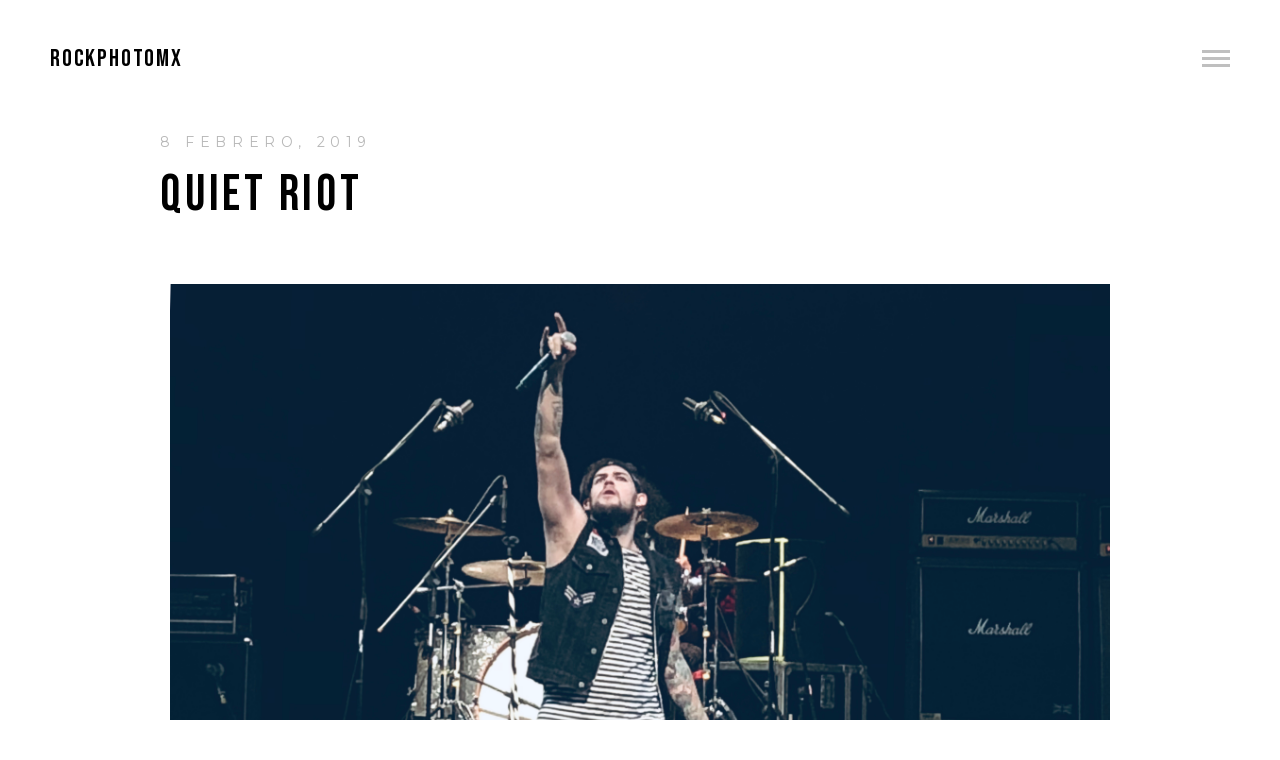

--- FILE ---
content_type: text/html; charset=UTF-8
request_url: http://rockphoto.mx/gallery/quiet-riot/
body_size: 8143
content:
<!DOCTYPE html>
<!--[if lt IE 7 ]><html class="ie ie6" lang="es"> <![endif]-->
<!--[if IE 7 ]><html class="ie ie7" lang="es"> <![endif]-->
<!--[if IE 8 ]><html class="ie ie8" lang="es"> <![endif]-->
<!--[if (gte IE 9)|!(IE)]><!--><html lang="es" > <!--<![endif]-->

<head>
<meta charset="UTF-8">
<!--[if ie]><meta http-equiv='X-UA-Compatible' content="IE=edge,IE=9,IE=8,chrome=1" /><![endif]-->
	
<title>Quiet Riot | RockPhotoMx</title>

<meta name="viewport" content="width=device-width, initial-scale=1, maximum-scale=1">

<meta name='robots' content='max-image-preview:large' />
	<style>img:is([sizes="auto" i], [sizes^="auto," i]) { contain-intrinsic-size: 3000px 1500px }</style>
	<link rel='dns-prefetch' href='//fonts.googleapis.com' />
<link rel="alternate" type="application/rss+xml" title="RockPhotoMx &raquo; Feed" href="http://rockphoto.mx/feed/" />
<link rel="alternate" type="application/rss+xml" title="RockPhotoMx &raquo; RSS de los comentarios" href="http://rockphoto.mx/comments/feed/" />
<script type="text/javascript">
/* <![CDATA[ */
window._wpemojiSettings = {"baseUrl":"https:\/\/s.w.org\/images\/core\/emoji\/16.0.1\/72x72\/","ext":".png","svgUrl":"https:\/\/s.w.org\/images\/core\/emoji\/16.0.1\/svg\/","svgExt":".svg","source":{"concatemoji":"http:\/\/rockphoto.mx\/wp-includes\/js\/wp-emoji-release.min.js?ver=6.8.3"}};
/*! This file is auto-generated */
!function(s,n){var o,i,e;function c(e){try{var t={supportTests:e,timestamp:(new Date).valueOf()};sessionStorage.setItem(o,JSON.stringify(t))}catch(e){}}function p(e,t,n){e.clearRect(0,0,e.canvas.width,e.canvas.height),e.fillText(t,0,0);var t=new Uint32Array(e.getImageData(0,0,e.canvas.width,e.canvas.height).data),a=(e.clearRect(0,0,e.canvas.width,e.canvas.height),e.fillText(n,0,0),new Uint32Array(e.getImageData(0,0,e.canvas.width,e.canvas.height).data));return t.every(function(e,t){return e===a[t]})}function u(e,t){e.clearRect(0,0,e.canvas.width,e.canvas.height),e.fillText(t,0,0);for(var n=e.getImageData(16,16,1,1),a=0;a<n.data.length;a++)if(0!==n.data[a])return!1;return!0}function f(e,t,n,a){switch(t){case"flag":return n(e,"\ud83c\udff3\ufe0f\u200d\u26a7\ufe0f","\ud83c\udff3\ufe0f\u200b\u26a7\ufe0f")?!1:!n(e,"\ud83c\udde8\ud83c\uddf6","\ud83c\udde8\u200b\ud83c\uddf6")&&!n(e,"\ud83c\udff4\udb40\udc67\udb40\udc62\udb40\udc65\udb40\udc6e\udb40\udc67\udb40\udc7f","\ud83c\udff4\u200b\udb40\udc67\u200b\udb40\udc62\u200b\udb40\udc65\u200b\udb40\udc6e\u200b\udb40\udc67\u200b\udb40\udc7f");case"emoji":return!a(e,"\ud83e\udedf")}return!1}function g(e,t,n,a){var r="undefined"!=typeof WorkerGlobalScope&&self instanceof WorkerGlobalScope?new OffscreenCanvas(300,150):s.createElement("canvas"),o=r.getContext("2d",{willReadFrequently:!0}),i=(o.textBaseline="top",o.font="600 32px Arial",{});return e.forEach(function(e){i[e]=t(o,e,n,a)}),i}function t(e){var t=s.createElement("script");t.src=e,t.defer=!0,s.head.appendChild(t)}"undefined"!=typeof Promise&&(o="wpEmojiSettingsSupports",i=["flag","emoji"],n.supports={everything:!0,everythingExceptFlag:!0},e=new Promise(function(e){s.addEventListener("DOMContentLoaded",e,{once:!0})}),new Promise(function(t){var n=function(){try{var e=JSON.parse(sessionStorage.getItem(o));if("object"==typeof e&&"number"==typeof e.timestamp&&(new Date).valueOf()<e.timestamp+604800&&"object"==typeof e.supportTests)return e.supportTests}catch(e){}return null}();if(!n){if("undefined"!=typeof Worker&&"undefined"!=typeof OffscreenCanvas&&"undefined"!=typeof URL&&URL.createObjectURL&&"undefined"!=typeof Blob)try{var e="postMessage("+g.toString()+"("+[JSON.stringify(i),f.toString(),p.toString(),u.toString()].join(",")+"));",a=new Blob([e],{type:"text/javascript"}),r=new Worker(URL.createObjectURL(a),{name:"wpTestEmojiSupports"});return void(r.onmessage=function(e){c(n=e.data),r.terminate(),t(n)})}catch(e){}c(n=g(i,f,p,u))}t(n)}).then(function(e){for(var t in e)n.supports[t]=e[t],n.supports.everything=n.supports.everything&&n.supports[t],"flag"!==t&&(n.supports.everythingExceptFlag=n.supports.everythingExceptFlag&&n.supports[t]);n.supports.everythingExceptFlag=n.supports.everythingExceptFlag&&!n.supports.flag,n.DOMReady=!1,n.readyCallback=function(){n.DOMReady=!0}}).then(function(){return e}).then(function(){var e;n.supports.everything||(n.readyCallback(),(e=n.source||{}).concatemoji?t(e.concatemoji):e.wpemoji&&e.twemoji&&(t(e.twemoji),t(e.wpemoji)))}))}((window,document),window._wpemojiSettings);
/* ]]> */
</script>
<style id='wp-emoji-styles-inline-css' type='text/css'>

	img.wp-smiley, img.emoji {
		display: inline !important;
		border: none !important;
		box-shadow: none !important;
		height: 1em !important;
		width: 1em !important;
		margin: 0 0.07em !important;
		vertical-align: -0.1em !important;
		background: none !important;
		padding: 0 !important;
	}
</style>
<link rel='stylesheet' id='wp-block-library-css' href='http://rockphoto.mx/wp-includes/css/dist/block-library/style.min.css?ver=6.8.3' type='text/css' media='all' />
<style id='classic-theme-styles-inline-css' type='text/css'>
/*! This file is auto-generated */
.wp-block-button__link{color:#fff;background-color:#32373c;border-radius:9999px;box-shadow:none;text-decoration:none;padding:calc(.667em + 2px) calc(1.333em + 2px);font-size:1.125em}.wp-block-file__button{background:#32373c;color:#fff;text-decoration:none}
</style>
<style id='global-styles-inline-css' type='text/css'>
:root{--wp--preset--aspect-ratio--square: 1;--wp--preset--aspect-ratio--4-3: 4/3;--wp--preset--aspect-ratio--3-4: 3/4;--wp--preset--aspect-ratio--3-2: 3/2;--wp--preset--aspect-ratio--2-3: 2/3;--wp--preset--aspect-ratio--16-9: 16/9;--wp--preset--aspect-ratio--9-16: 9/16;--wp--preset--color--black: #000000;--wp--preset--color--cyan-bluish-gray: #abb8c3;--wp--preset--color--white: #ffffff;--wp--preset--color--pale-pink: #f78da7;--wp--preset--color--vivid-red: #cf2e2e;--wp--preset--color--luminous-vivid-orange: #ff6900;--wp--preset--color--luminous-vivid-amber: #fcb900;--wp--preset--color--light-green-cyan: #7bdcb5;--wp--preset--color--vivid-green-cyan: #00d084;--wp--preset--color--pale-cyan-blue: #8ed1fc;--wp--preset--color--vivid-cyan-blue: #0693e3;--wp--preset--color--vivid-purple: #9b51e0;--wp--preset--gradient--vivid-cyan-blue-to-vivid-purple: linear-gradient(135deg,rgba(6,147,227,1) 0%,rgb(155,81,224) 100%);--wp--preset--gradient--light-green-cyan-to-vivid-green-cyan: linear-gradient(135deg,rgb(122,220,180) 0%,rgb(0,208,130) 100%);--wp--preset--gradient--luminous-vivid-amber-to-luminous-vivid-orange: linear-gradient(135deg,rgba(252,185,0,1) 0%,rgba(255,105,0,1) 100%);--wp--preset--gradient--luminous-vivid-orange-to-vivid-red: linear-gradient(135deg,rgba(255,105,0,1) 0%,rgb(207,46,46) 100%);--wp--preset--gradient--very-light-gray-to-cyan-bluish-gray: linear-gradient(135deg,rgb(238,238,238) 0%,rgb(169,184,195) 100%);--wp--preset--gradient--cool-to-warm-spectrum: linear-gradient(135deg,rgb(74,234,220) 0%,rgb(151,120,209) 20%,rgb(207,42,186) 40%,rgb(238,44,130) 60%,rgb(251,105,98) 80%,rgb(254,248,76) 100%);--wp--preset--gradient--blush-light-purple: linear-gradient(135deg,rgb(255,206,236) 0%,rgb(152,150,240) 100%);--wp--preset--gradient--blush-bordeaux: linear-gradient(135deg,rgb(254,205,165) 0%,rgb(254,45,45) 50%,rgb(107,0,62) 100%);--wp--preset--gradient--luminous-dusk: linear-gradient(135deg,rgb(255,203,112) 0%,rgb(199,81,192) 50%,rgb(65,88,208) 100%);--wp--preset--gradient--pale-ocean: linear-gradient(135deg,rgb(255,245,203) 0%,rgb(182,227,212) 50%,rgb(51,167,181) 100%);--wp--preset--gradient--electric-grass: linear-gradient(135deg,rgb(202,248,128) 0%,rgb(113,206,126) 100%);--wp--preset--gradient--midnight: linear-gradient(135deg,rgb(2,3,129) 0%,rgb(40,116,252) 100%);--wp--preset--font-size--small: 13px;--wp--preset--font-size--medium: 20px;--wp--preset--font-size--large: 36px;--wp--preset--font-size--x-large: 42px;--wp--preset--spacing--20: 0.44rem;--wp--preset--spacing--30: 0.67rem;--wp--preset--spacing--40: 1rem;--wp--preset--spacing--50: 1.5rem;--wp--preset--spacing--60: 2.25rem;--wp--preset--spacing--70: 3.38rem;--wp--preset--spacing--80: 5.06rem;--wp--preset--shadow--natural: 6px 6px 9px rgba(0, 0, 0, 0.2);--wp--preset--shadow--deep: 12px 12px 50px rgba(0, 0, 0, 0.4);--wp--preset--shadow--sharp: 6px 6px 0px rgba(0, 0, 0, 0.2);--wp--preset--shadow--outlined: 6px 6px 0px -3px rgba(255, 255, 255, 1), 6px 6px rgba(0, 0, 0, 1);--wp--preset--shadow--crisp: 6px 6px 0px rgba(0, 0, 0, 1);}:where(.is-layout-flex){gap: 0.5em;}:where(.is-layout-grid){gap: 0.5em;}body .is-layout-flex{display: flex;}.is-layout-flex{flex-wrap: wrap;align-items: center;}.is-layout-flex > :is(*, div){margin: 0;}body .is-layout-grid{display: grid;}.is-layout-grid > :is(*, div){margin: 0;}:where(.wp-block-columns.is-layout-flex){gap: 2em;}:where(.wp-block-columns.is-layout-grid){gap: 2em;}:where(.wp-block-post-template.is-layout-flex){gap: 1.25em;}:where(.wp-block-post-template.is-layout-grid){gap: 1.25em;}.has-black-color{color: var(--wp--preset--color--black) !important;}.has-cyan-bluish-gray-color{color: var(--wp--preset--color--cyan-bluish-gray) !important;}.has-white-color{color: var(--wp--preset--color--white) !important;}.has-pale-pink-color{color: var(--wp--preset--color--pale-pink) !important;}.has-vivid-red-color{color: var(--wp--preset--color--vivid-red) !important;}.has-luminous-vivid-orange-color{color: var(--wp--preset--color--luminous-vivid-orange) !important;}.has-luminous-vivid-amber-color{color: var(--wp--preset--color--luminous-vivid-amber) !important;}.has-light-green-cyan-color{color: var(--wp--preset--color--light-green-cyan) !important;}.has-vivid-green-cyan-color{color: var(--wp--preset--color--vivid-green-cyan) !important;}.has-pale-cyan-blue-color{color: var(--wp--preset--color--pale-cyan-blue) !important;}.has-vivid-cyan-blue-color{color: var(--wp--preset--color--vivid-cyan-blue) !important;}.has-vivid-purple-color{color: var(--wp--preset--color--vivid-purple) !important;}.has-black-background-color{background-color: var(--wp--preset--color--black) !important;}.has-cyan-bluish-gray-background-color{background-color: var(--wp--preset--color--cyan-bluish-gray) !important;}.has-white-background-color{background-color: var(--wp--preset--color--white) !important;}.has-pale-pink-background-color{background-color: var(--wp--preset--color--pale-pink) !important;}.has-vivid-red-background-color{background-color: var(--wp--preset--color--vivid-red) !important;}.has-luminous-vivid-orange-background-color{background-color: var(--wp--preset--color--luminous-vivid-orange) !important;}.has-luminous-vivid-amber-background-color{background-color: var(--wp--preset--color--luminous-vivid-amber) !important;}.has-light-green-cyan-background-color{background-color: var(--wp--preset--color--light-green-cyan) !important;}.has-vivid-green-cyan-background-color{background-color: var(--wp--preset--color--vivid-green-cyan) !important;}.has-pale-cyan-blue-background-color{background-color: var(--wp--preset--color--pale-cyan-blue) !important;}.has-vivid-cyan-blue-background-color{background-color: var(--wp--preset--color--vivid-cyan-blue) !important;}.has-vivid-purple-background-color{background-color: var(--wp--preset--color--vivid-purple) !important;}.has-black-border-color{border-color: var(--wp--preset--color--black) !important;}.has-cyan-bluish-gray-border-color{border-color: var(--wp--preset--color--cyan-bluish-gray) !important;}.has-white-border-color{border-color: var(--wp--preset--color--white) !important;}.has-pale-pink-border-color{border-color: var(--wp--preset--color--pale-pink) !important;}.has-vivid-red-border-color{border-color: var(--wp--preset--color--vivid-red) !important;}.has-luminous-vivid-orange-border-color{border-color: var(--wp--preset--color--luminous-vivid-orange) !important;}.has-luminous-vivid-amber-border-color{border-color: var(--wp--preset--color--luminous-vivid-amber) !important;}.has-light-green-cyan-border-color{border-color: var(--wp--preset--color--light-green-cyan) !important;}.has-vivid-green-cyan-border-color{border-color: var(--wp--preset--color--vivid-green-cyan) !important;}.has-pale-cyan-blue-border-color{border-color: var(--wp--preset--color--pale-cyan-blue) !important;}.has-vivid-cyan-blue-border-color{border-color: var(--wp--preset--color--vivid-cyan-blue) !important;}.has-vivid-purple-border-color{border-color: var(--wp--preset--color--vivid-purple) !important;}.has-vivid-cyan-blue-to-vivid-purple-gradient-background{background: var(--wp--preset--gradient--vivid-cyan-blue-to-vivid-purple) !important;}.has-light-green-cyan-to-vivid-green-cyan-gradient-background{background: var(--wp--preset--gradient--light-green-cyan-to-vivid-green-cyan) !important;}.has-luminous-vivid-amber-to-luminous-vivid-orange-gradient-background{background: var(--wp--preset--gradient--luminous-vivid-amber-to-luminous-vivid-orange) !important;}.has-luminous-vivid-orange-to-vivid-red-gradient-background{background: var(--wp--preset--gradient--luminous-vivid-orange-to-vivid-red) !important;}.has-very-light-gray-to-cyan-bluish-gray-gradient-background{background: var(--wp--preset--gradient--very-light-gray-to-cyan-bluish-gray) !important;}.has-cool-to-warm-spectrum-gradient-background{background: var(--wp--preset--gradient--cool-to-warm-spectrum) !important;}.has-blush-light-purple-gradient-background{background: var(--wp--preset--gradient--blush-light-purple) !important;}.has-blush-bordeaux-gradient-background{background: var(--wp--preset--gradient--blush-bordeaux) !important;}.has-luminous-dusk-gradient-background{background: var(--wp--preset--gradient--luminous-dusk) !important;}.has-pale-ocean-gradient-background{background: var(--wp--preset--gradient--pale-ocean) !important;}.has-electric-grass-gradient-background{background: var(--wp--preset--gradient--electric-grass) !important;}.has-midnight-gradient-background{background: var(--wp--preset--gradient--midnight) !important;}.has-small-font-size{font-size: var(--wp--preset--font-size--small) !important;}.has-medium-font-size{font-size: var(--wp--preset--font-size--medium) !important;}.has-large-font-size{font-size: var(--wp--preset--font-size--large) !important;}.has-x-large-font-size{font-size: var(--wp--preset--font-size--x-large) !important;}
:where(.wp-block-post-template.is-layout-flex){gap: 1.25em;}:where(.wp-block-post-template.is-layout-grid){gap: 1.25em;}
:where(.wp-block-columns.is-layout-flex){gap: 2em;}:where(.wp-block-columns.is-layout-grid){gap: 2em;}
:root :where(.wp-block-pullquote){font-size: 1.5em;line-height: 1.6;}
</style>
<link rel='stylesheet' id='bow-plugin-css-css' href='http://rockphoto.mx/wp-content/themes/bow/css/plugin.css' type='text/css' media='all' />
<link rel='stylesheet' id='bow-style-css' href='http://rockphoto.mx/wp-content/themes/bow/style.css?ver=6.8.3' type='text/css' media='all' />
<link rel='stylesheet' id='bow-font-css' href='http://rockphoto.mx/wp-content/themes/bow/css/font.css' type='text/css' media='all' />
<link rel='stylesheet' id='redux-google-fonts-bow_framework-css' href='http://fonts.googleapis.com/css?family=Montserrat%3A400%7CBebas+Neue&#038;ver=1729045747' type='text/css' media='all' />
<script type="text/javascript" src="http://rockphoto.mx/wp-includes/js/jquery/jquery.min.js?ver=3.7.1" id="jquery-core-js"></script>
<script type="text/javascript" src="http://rockphoto.mx/wp-includes/js/jquery/jquery-migrate.min.js?ver=3.4.1" id="jquery-migrate-js"></script>
<script type="text/javascript" src="http://rockphoto.mx/wp-content/themes/bow/js/modernizr.js?ver=6.8.3" id="bow-modernizr-js"></script>
<script type="text/javascript" src="http://rockphoto.mx/wp-content/themes/bow/js/respond.js?ver=6.8.3" id="bow-respond-js"></script>
<script type="text/javascript" src="http://rockphoto.mx/wp-content/themes/bow/js/flexslider.js?ver=6.8.3" id="bow-flexslider-js"></script>
<link rel="https://api.w.org/" href="http://rockphoto.mx/wp-json/" /><link rel="EditURI" type="application/rsd+xml" title="RSD" href="http://rockphoto.mx/xmlrpc.php?rsd" />
<meta name="generator" content="WordPress 6.8.3" />
<link rel="canonical" href="http://rockphoto.mx/gallery/quiet-riot/" />
<link rel='shortlink' href='http://rockphoto.mx/?p=5160' />
<link rel="alternate" title="oEmbed (JSON)" type="application/json+oembed" href="http://rockphoto.mx/wp-json/oembed/1.0/embed?url=http%3A%2F%2Frockphoto.mx%2Fgallery%2Fquiet-riot%2F" />
<link rel="alternate" title="oEmbed (XML)" type="text/xml+oembed" href="http://rockphoto.mx/wp-json/oembed/1.0/embed?url=http%3A%2F%2Frockphoto.mx%2Fgallery%2Fquiet-riot%2F&#038;format=xml" />
<style type="text/css">.navigation .menu li, .navigation .menu li a, .navigation .menu li a:visited{color:#000000}.navigation .menu li a:focus, .navigation .menu li a:hover{color:#888888}.navigation .socials li{color:#a2a2a2}.navigation .socials li:hover{color:#000000}.navigation .copyright{color:#a2a2a2}.navigation .copyright a, .navigation .copyright a:visited{color:#000000}.navigation .copyright a:hover{color:#888888}.homepage .title{color:#000000}.homepage .slogan{color:#000000}.homepage .discover{color:#000000}.work .navigate li, .footer .link{color:#cccccc}.work .navigate li:hover, .work .navigate li.active, .footer .link:hover{color:#000000}.work-preview .meta .picture-title{color:#000000}.work-preview .meta .album-title, .work-preview .meta span{color:#999999}.work-preview .nav .prev, .work-preview .nav .next{color:#000000}.work-preview .frame{background-color:#eeeeee}.post-loop .post-info{background-color:#f6f6f6}.pagination .current{color:#000000}.pagination a.inactive{color:#a3a3a3}.post-loop .date, body .sticky .post-info:before{color:#a3a3a3}.post-loop .title h2, article .entry-title{color:#000000}article .entry-meta span{color:#b8b8b8}.entry-content p{color:#a3a3a3}.single-category-bottom a, .single-category-bottom a:visited, .single-tag-bottom a{color:#a3a3a3}.single-category-bottom a:hover, .single-category-bottom a:focus, .single-tag-bottom a:hover{color:#888888}article .social li{color:#a3a3a3}article .author a, article .author a:visited{color:#000000}.navigation-post .nav-previous a, .navigation-post .nav-next a{color:#000000}.navigation-post .nav-previous a:hover, .navigation-post .nav-next a:hover{color:#888888}.comments-title h4{color:#000000}.comments-title{border-top-color:#a3a3a3}.comments-title, .comment-list li article.comment{border-bottom-color:#a3a3a3}.comment-list li .meta-comment .comment-author .fn a{color:#000000}.comment-list li .comment-meta, .comment-list li .comment-content p{color:#a3a3a3}blockquote, blockquote p, blockquote cite{color:#5c5c5c}input[type="text"], input[type="password"], input[type="email"], textarea, select, input[type="submit"]{border-color:#cccccc}input[type="text"]:focus, input[type="password"]:focus, input[type="email"]:focus, textarea:focus, input[type="submit"]:hover{border-color:#000000}input[type="text"]:focus, input[type="password"]:focus, input[type="email"]:focus, textarea:focus, input[type="submit"]:hover{color:#000000}input[type="submit"]{color:#666666}</style> <style type="text/css" title="dynamic-css" class="options-output">body{font-family:Montserrat;font-weight:400;font-style:normal;}h1,h2,h3,h4,h5,h6{font-family:"Bebas Neue";font-weight:normal;font-style:normal;}.navigation .themenu li a{font-family:"Bebas Neue";font-weight:normal;font-style:normal;}</style>
</head>

<body class="wp-singular ta-gallery-template-default single single-ta-gallery postid-5160 wp-theme-bow">

<!-- wrapper -->
	<div class="wrapper">

		<!-- navigation -->
		<nav class="navigation">

			<div class="menu"><ul id="menu-menu-1" class="themenu"><li id="menu-item-4234" class="menu-item menu-item-type-post_type menu-item-object-page menu-item-home menu-item-4234"><a href="http://rockphoto.mx/">HOME</a></li>
<li id="menu-item-4251" class="menu-item menu-item-type-taxonomy menu-item-object-category menu-item-has-children menu-item-4251"><a href="http://rockphoto.mx/category/all/">PHOTOS / REVIEWS</a>
<ul class="sub-menu">
	<li id="menu-item-4232" class="menu-item menu-item-type-taxonomy menu-item-object-category menu-item-4232"><a href="http://rockphoto.mx/category/photo/">MORE PHOTOS</a></li>
	<li id="menu-item-4233" class="menu-item menu-item-type-taxonomy menu-item-object-category menu-item-4233"><a href="http://rockphoto.mx/category/music/">Album Reviews by Wallace</a></li>
</ul>
</li>
<li id="menu-item-4011" class="menu-item menu-item-type-post_type menu-item-object-page menu-item-4011"><a href="http://rockphoto.mx/rockphoto/">The Project</a></li>
<li id="menu-item-5478" class="menu-item menu-item-type-post_type menu-item-object-page menu-item-5478"><a href="http://rockphoto.mx/contact/">Need Photos?</a></li>
<li id="menu-item-4120" class="menu-item menu-item-type-post_type menu-item-object-page menu-item-4120"><a href="http://rockphoto.mx/rockphoto-friends/">Rock FRIENDS</a></li>
<li id="menu-item-5976" class="menu-item menu-item-type-post_type menu-item-object-page menu-item-privacy-policy menu-item-5976"><a rel="privacy-policy" href="http://rockphoto.mx/aviso-de-privacidad/">Aviso de privacidad</a></li>
</ul></div>

			<div class="footer">

				<div class="socials">

					<ul class="social">
						    <li data-url="https://www.facebook.com/Rockphotomx/">Facebook</li>
    <li data-url="http://instagram.com/rockphotomx">Instagram</li>
					</ul>

				</div>

				<div class="copyright">

					<div class="title">RockPhotoMx</div>
					<div class="subtitle">Todos los derechos reservados 2020

ROCKPHOTO ® ES MARCA REGIISTRADA EN MÉXICO</div>

				</div>

			</div>

		</nav>
		<!-- navigation -->


		<!-- header -->
		<header class="header">

			<div class="inner">

				<div class="logo"> 
	
	<div class="logo-title">
		<h1 class="site-title">
			<a href="http://rockphoto.mx" rel="home">RockPhotoMx</a>
		</h1>
	</div>

</div>

				<div class="menu"></div>

			</div>

		</header>
		<!-- header -->





		<article  id="post-5160" class="post offset post-5160 ta-gallery type-ta-gallery status-publish has-post-thumbnail hentry gallery-category-live gallery-category-mobile">
	<div class="row container">
		<!-- entry-meta -->
		<div class="entry-meta">
			<span class="date">8 febrero, 2019</span>
		</div>
		<!-- entry-meta -->
		<h1 class="entry-title">Quiet Riot</h1>
	</div>
	<!-- container -->
	<!-- container -->
	<div class="row container">
		<div class="sixteen columns">
						<div class="entry-thumbnail">
				<a href="http://rockphoto.mx/gallery/quiet-riot/" title="Quiet Riot">
					<img width="3984" height="2240" src="http://rockphoto.mx/wp-content/uploads/2019/02/IMG_3633.jpg" class="attachment-post-thumbnail size-post-thumbnail wp-post-image" alt="" decoding="async" fetchpriority="high" srcset="http://rockphoto.mx/wp-content/uploads/2019/02/IMG_3633.jpg 3984w, http://rockphoto.mx/wp-content/uploads/2019/02/IMG_3633-300x169.jpg 300w, http://rockphoto.mx/wp-content/uploads/2019/02/IMG_3633-768x432.jpg 768w, http://rockphoto.mx/wp-content/uploads/2019/02/IMG_3633-1024x576.jpg 1024w, http://rockphoto.mx/wp-content/uploads/2019/02/IMG_3633-600x337.jpg 600w" sizes="(max-width: 3984px) 100vw, 3984px" />				</a>
			</div>
			<!-- entry-thumbnail -->
					</div>
	</div>
	<!-- container -->
	
	<div class="row container">
		<div class="sixteen columns">
			<!-- entry-content -->
			<div class="entry-content">
											</div>
			<!-- entry-content -->
			
			<div class="post-meta-bottom">
				<span class="single-category-bottom"><strong>Categories: </strong> </span>
				<span class="single-tag-bottom"><strong>Tags: </strong> </span>
			</div>
		</div>
	</div>
	<!-- container -->
	
	<!-- container -->
	<div class="row container">
		<div class="social eight columns">
			  <div class="social-share-wrapper">
  <ul class="social-share">
    <li class="facebook"><a href="http://www.facebook.com/sharer.php?u=http://rockphoto.mx/gallery/quiet-riot/" class="product_share_facebook" onclick="javascript:window.open(this.href,
              '', 'menubar=no,toolbar=no,resizable=yes,scrollbars=yes,height=220,width=600');return false;"><i class="icon icon-facebook-1"></i>Share</a></li>
    <li class="twitter"><a href="https://twitter.com/share?url=http://rockphoto.mx/gallery/quiet-riot/&text=Quiet+Riot" onclick="javascript:window.open(this.href,
              '', 'menubar=no,toolbar=no,resizable=yes,scrollbars=yes,height=260,width=600');return false;" class="product_share_twitter">Tweet</a></li>   
  </ul>
<div class="border-social"></div>
</div><!-- Social Share Wrapper -->
		</div>
		<div class="author eight columns"><a href="http://rockphoto.mx/author/emiliorockphoto/">BY ROCK PHOTO MX</a></div>
	</div>
	<!-- container -->
	<!-- container -->
	<div class="row container">
		<div class="sixteen columns">
			
	

	<nav role="navigation" id="bottom-nav" class="navigation-post clearfix">


	
		<div class="nav-previous pull-left"><a href="http://rockphoto.mx/gallery/velanautas/" rel="prev">Older Post</a></div>		<div class="nav-next pull-right"><a href="http://rockphoto.mx/gallery/watain/" rel="next">Next Post</a></div>




	
	</nav><!-- #bottom-nav -->

		
						</div>
	</div>
	<!-- container -->
</article><!-- #post-5160 -->


</div>
<!-- wrapper -->
<div class="loader"></div>

<script type="speculationrules">
{"prefetch":[{"source":"document","where":{"and":[{"href_matches":"\/*"},{"not":{"href_matches":["\/wp-*.php","\/wp-admin\/*","\/wp-content\/uploads\/*","\/wp-content\/*","\/wp-content\/plugins\/*","\/wp-content\/themes\/bow\/*","\/*\\?(.+)"]}},{"not":{"selector_matches":"a[rel~=\"nofollow\"]"}},{"not":{"selector_matches":".no-prefetch, .no-prefetch a"}}]},"eagerness":"conservative"}]}
</script>
<script type="text/javascript" id="mediaelement-core-js-before">
/* <![CDATA[ */
var mejsL10n = {"language":"es","strings":{"mejs.download-file":"Descargar archivo","mejs.install-flash":"Est\u00e1s usando un navegador que no tiene Flash activo o instalado. Por favor, activa el componente del reproductor Flash o descarga la \u00faltima versi\u00f3n desde https:\/\/get.adobe.com\/flashplayer\/","mejs.fullscreen":"Pantalla completa","mejs.play":"Reproducir","mejs.pause":"Pausa","mejs.time-slider":"Control de tiempo","mejs.time-help-text":"Usa las teclas de direcci\u00f3n izquierda\/derecha para avanzar un segundo, y las flechas arriba\/abajo para avanzar diez segundos.","mejs.live-broadcast":"Transmisi\u00f3n en vivo","mejs.volume-help-text":"Utiliza las teclas de flecha arriba\/abajo para aumentar o disminuir el volumen.","mejs.unmute":"Activar sonido","mejs.mute":"Silenciar","mejs.volume-slider":"Control de volumen","mejs.video-player":"Reproductor de v\u00eddeo","mejs.audio-player":"Reproductor de audio","mejs.captions-subtitles":"Leyenda\/Subt\u00edtulos","mejs.captions-chapters":"Cap\u00edtulos","mejs.none":"Ninguna","mejs.afrikaans":"Africano","mejs.albanian":"Albano","mejs.arabic":"\u00c1rabe","mejs.belarusian":"Bielorruso","mejs.bulgarian":"B\u00falgaro","mejs.catalan":"Catal\u00e1n","mejs.chinese":"Chino","mejs.chinese-simplified":"Chino (Simplificado)","mejs.chinese-traditional":"Chino (Tradicional)","mejs.croatian":"Croata","mejs.czech":"Checo","mejs.danish":"Dan\u00e9s","mejs.dutch":"Holand\u00e9s","mejs.english":"Ingl\u00e9s","mejs.estonian":"Estonio","mejs.filipino":"Filipino","mejs.finnish":"Fin\u00e9s","mejs.french":"Franc\u00e9s","mejs.galician":"Gallego","mejs.german":"Alem\u00e1n","mejs.greek":"Griego","mejs.haitian-creole":"Creole haitiano","mejs.hebrew":"Hebreo","mejs.hindi":"Indio","mejs.hungarian":"H\u00fangaro","mejs.icelandic":"Island\u00e9s","mejs.indonesian":"Indonesio","mejs.irish":"Irland\u00e9s","mejs.italian":"Italiano","mejs.japanese":"Japon\u00e9s","mejs.korean":"Coreano","mejs.latvian":"Let\u00f3n","mejs.lithuanian":"Lituano","mejs.macedonian":"Macedonio","mejs.malay":"Malayo","mejs.maltese":"Malt\u00e9s","mejs.norwegian":"Noruego","mejs.persian":"Persa","mejs.polish":"Polaco","mejs.portuguese":"Portugu\u00e9s","mejs.romanian":"Rumano","mejs.russian":"Ruso","mejs.serbian":"Serbio","mejs.slovak":"Eslovaco","mejs.slovenian":"Esloveno","mejs.spanish":"Espa\u00f1ol","mejs.swahili":"Swahili","mejs.swedish":"Sueco","mejs.tagalog":"Tagalo","mejs.thai":"Thai","mejs.turkish":"Turco","mejs.ukrainian":"Ukraniano","mejs.vietnamese":"Vietnamita","mejs.welsh":"Gal\u00e9s","mejs.yiddish":"Yiddish"}};
/* ]]> */
</script>
<script type="text/javascript" src="http://rockphoto.mx/wp-includes/js/mediaelement/mediaelement-and-player.min.js?ver=4.2.17" id="mediaelement-core-js"></script>
<script type="text/javascript" src="http://rockphoto.mx/wp-includes/js/mediaelement/mediaelement-migrate.min.js?ver=6.8.3" id="mediaelement-migrate-js"></script>
<script type="text/javascript" id="mediaelement-js-extra">
/* <![CDATA[ */
var _wpmejsSettings = {"pluginPath":"\/wp-includes\/js\/mediaelement\/","classPrefix":"mejs-","stretching":"responsive","audioShortcodeLibrary":"mediaelement","videoShortcodeLibrary":"mediaelement"};
/* ]]> */
</script>
<script type="text/javascript" src="http://rockphoto.mx/wp-includes/js/mediaelement/wp-mediaelement.min.js?ver=6.8.3" id="wp-mediaelement-js"></script>
<script type="text/javascript" src="http://rockphoto.mx/wp-content/themes/bow/js/magnific-popup.js?ver=6.8.3" id="bow-popup-js"></script>
<script type="text/javascript" src="http://rockphoto.mx/wp-content/themes/bow/js/scrollbar.js?ver=6.8.3" id="bow-scrollbar-js"></script>
<script type="text/javascript" src="http://rockphoto.mx/wp-content/themes/bow/js/waypoints.js?ver=6.8.3" id="bow-waypoint-js"></script>
<script type="text/javascript" src="http://rockphoto.mx/wp-content/themes/bow/js/fitvids.js?ver=6.8.3" id="bow-fitvids-js"></script>
<script type="text/javascript" src="http://rockphoto.mx/wp-content/themes/bow/js/jquery.infinitescroll.min.js?ver=6.8.3" id="bow-ifr-js"></script>
<script type="text/javascript" src="http://rockphoto.mx/wp-includes/js/jquery/ui/core.min.js?ver=1.13.3" id="jquery-ui-core-js"></script>
<script type="text/javascript" src="http://rockphoto.mx/wp-content/themes/bow/js/main.js?ver=6.8.3" id="bow-main-js-js"></script>
<script type="text/javascript" src="http://rockphoto.mx/wp-includes/js/comment-reply.min.js?ver=6.8.3" id="comment-reply-js" async="async" data-wp-strategy="async"></script>

</body>
</html>